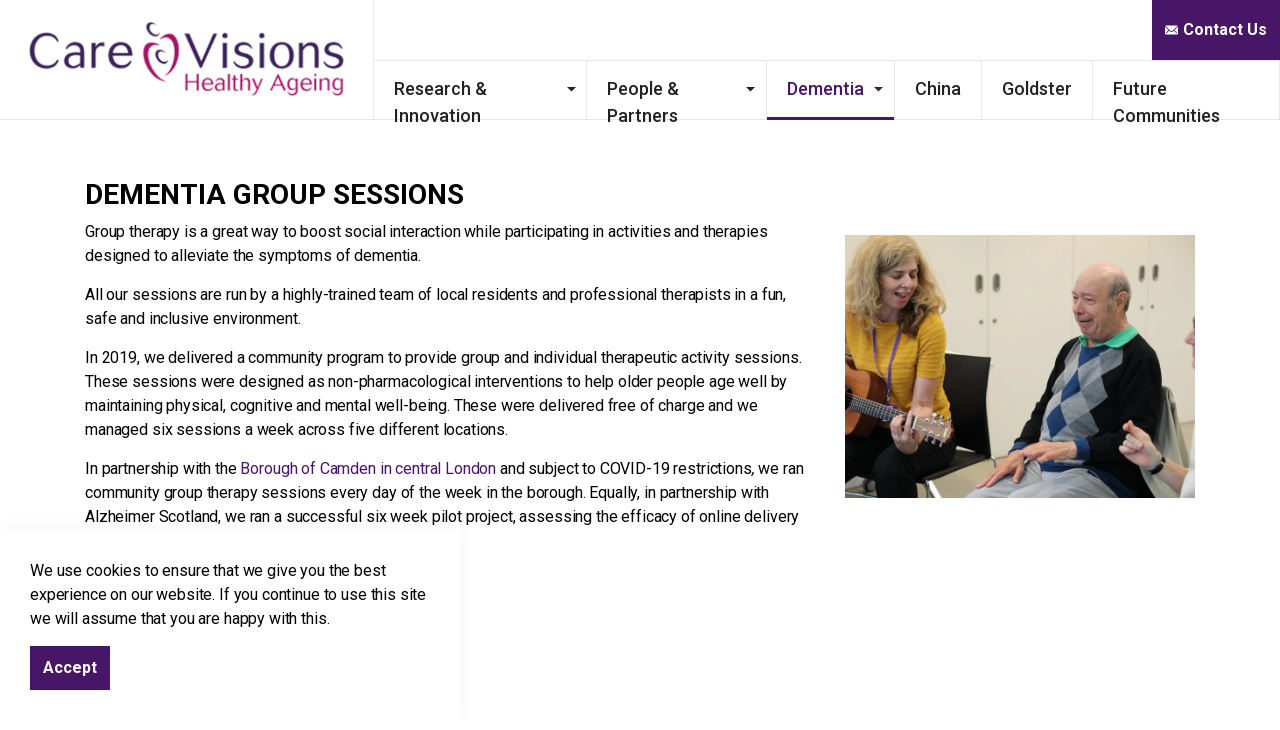

--- FILE ---
content_type: text/html; charset=utf-8
request_url: https://carevisionshealthyageing.com/dementia/group-sessions/
body_size: 5373
content:


<!DOCTYPE html>
<html dir="ltr" lang="en" class="no-js usn">
<head>
    <meta charset="utf-8">
    <meta name="viewport" content="width=device-width, initial-scale=1, shrink-to-fit=no, maximum-scale=2">
    
    <link rel="canonical" href="https://carevisionshealthyageing.com/dementia/group-sessions/" />
    <title>Group Sessions | Care Visions</title>
    <meta name="description" content="">
    <meta property="og:type" content="website">
    <meta property="og:title" content="Group Sessions | Care Visions" />
    <meta property="og:image" content="" />
    <meta property="og:url" content="https://carevisionshealthyageing.com/dementia/group-sessions/" />
    <meta property="og:description" content="" />
    <meta property="og:site_name" content="Care Visions" />
    <meta name="robots" content="index,follow">

    
<link href="/DependencyHandler.axd?s=L2Nzcy91c25fZGVmYXVsdC9ib290c3RyYXAtNC4zLjEubWluLmNzczsvY3NzL3Vzbl9kZWZhdWx0L3NsaWNrLWNhcm91c2VsLTEuOC4xLm1pbi5jc3M7L2Nzcy91c25fZGVmYXVsdC9la2tvLWxpZ2h0Ym94LTUuMy4wLm1pbi5jc3M7&amp;t=Css&amp;cdv=412915917" media="screen" type="text/css" rel="stylesheet"/><link href="/DependencyHandler.axd?s=L2Nzcy91c25fZGVmYXVsdC9wcmludC5jc3M7&amp;t=Css&amp;cdv=412915917" media="print" type="text/css" rel="stylesheet"/><link href="/DependencyHandler.axd?s=L2Nzcy91c25fZmFicmljL2ljb25zLmNzczs&amp;t=Css&amp;cdv=412915917" media="screen" type="text/css" rel="stylesheet"/>    <link rel="stylesheet" href="/style.axd?styleId=1532&version=637704249604000000" media="screen">


    

    <script>var exdays = 365;</script>

    


</head>
<body 
    


 class="    "

>


    



    <!-- Skip to content -->
    <a class="skip-to-content sr-only sr-only-focusable" href="#site-content">Skip to main content</a>
    <!--// Skip to content -->
    <!-- Site -->
    <div id="site">

        <!-- Header -->
        
    <header id="site-header">
        <div class="container-fluid">

            <div class="row">

                    <div id="logo" >
        <a href="/" title="Care Visions">
            <picture>
                <source type="image/webp" data-srcset="/media/uvsdchks/cvha-logo.png?format=webp">
                <img src="/media/uvsdchks/cvha-logo.png">
            </picture>
            <span>Care Visions</span>
        </a>
    </div>




                <!-- Expand -->
                <a class="expand">
                    <span>Menu</span>
                </a>
                <!--// Expand -->


                <!-- Navigation -->
                <div class="navigation">

                    <!-- Reveal -->
                    <div class="reveal">

                        <!-- Main navigation -->
                        
        <nav class="main">
                    <ul >
                    <li  class="has-child ">
                        <span><a href="http://carevisionshealthyageing.com/research-innovation/"  >Research &amp; Innovation</a></span>
        <ul >
                    <li  class="no-child ">
                        <span><a href="/research-innovation/#publishedpapers"  >Published Papers</a></span>
                    </li>
                    <li  class="no-child ">
                        <span><a href="/research-innovation/#insightsvideos"  >Insights Videos</a></span>
                    </li>
                    <li  class="no-child ">
                        <span><a href="http://carevisionshealthyageing.com/research-innovation/extended/"  >More Information</a></span>
                    </li>
        </ul>
                    </li>
                    <li  class="has-child ">
                        <span><a href="http://carevisionshealthyageing.com/people-partners/"  >People &amp; Partners</a></span>
        <ul >
                    <li  class="no-child ">
                        <span><a href="/people-partners/#people"  >Our People</a></span>
                    </li>
                    <li  class="no-child ">
                        <span><a href="/people-partners/#partners"  >Our Partners</a></span>
                    </li>
        </ul>
                    </li>
                    <li  class="has-child active">
                        <span><a href="http://carevisionshealthyageing.com/dementia/"  >Dementia</a></span>
        <ul >
                    <li  class="no-child ">
                        <span><a href="http://carevisionshealthyageing.com/dementia/support-videos/"  >Support Videos</a></span>
                    </li>
                    <li  class="no-child ">
                        <span><a href="http://carevisionshealthyageing.com/dementia/therapeutic-sessions/"  >Therapeutic Sessions</a></span>
                    </li>
                    <li  class="no-child active">
                        <span><a href="http://carevisionshealthyageing.com/dementia/group-sessions/"  >Group Sessions</a></span>
                    </li>
                    <li  class="no-child ">
                        <span><a href="/people-partners/#partners"  >Our Partners</a></span>
                    </li>
        </ul>
                    </li>
                    <li  class="no-child ">
                        <span><a href="http://carevisionshealthyageing.com/china/"  >China</a></span>
                    </li>
                    <li  class="no-child ">
                        <span><a href="http://carevisionshealthyageing.com/goldster/"  >Goldster</a></span>
                    </li>
                    <li  class="no-child ">
                        <span><a href="http://carevisionshealthyageing.com/future-communities/"  >Future Communities</a></span>
                    </li>
        </ul>

        </nav>




                        <!--// Main navigation -->

                        <!-- Site search -->
                        

                        <!--// Site search -->

                        <div class="row justify-content-end flex-lg-nowrap m-0 secondary-cta">

                            <div class="col-lg-auto pl-0 pr-0 order-lg-1 order-2">

                                <!-- Secondary navigation -->
                                


                                <!--// Secondary navigation -->

                            </div>
                            <div class="col-lg-auto pl-0 pr-0 order-lg-2 order-1">

                                <!-- CTA Links -->
                                
        <nav class="cta-links">
                    <a class="btn  base-btn-bg base-btn-text base-btn-borders" href="http://carevisionshealthyageing.com/contact-us/"  >
                        <span></span>
                        <i class="icon usn_ion-ios-mail before"></i>Contact Us
                    </a>
        </nav>


                                <!--// CTA Links -->

                            </div>

                        </div>

                    </div>
                    <!--// Reveal -->

                </div>
                <!--// Navigation -->

            </div>

        </div>
    </header>


        <!--// Header -->
        <!-- Content -->
        <div id="site-content">

            


            





    <section class="content component usn_cmp_splitcomponent base-bg  " >  
    
    <div class="component-inner">
                <div class="container">


        
        <div class="component-main row justify-content-between align-items-center">

                    <div class="item item_block usn_cmp_text align-self-center col-lg-8 col-md-8 order-md-1 order-1 col-12   " data-os-animation="fadeIn" data-os-animation-delay="0s">
                        



                        
    <div class="info text-left">

        <p class="heading  main base-heading">DEMENTIA GROUP SESSIONS</p>
        <div class="text base-text " data-os-animation="fadeIn" data-os-animation-delay="0s">
            <p>Group therapy is a great way to boost social interaction while participating in activities and therapies designed to alleviate the symptoms of dementia.</p>
<p>All our sessions are run by a highly-trained team of local residents and professional therapists in a fun, safe and inclusive environment.</p>
<p>In 2019, we delivered a community program to provide group and individual therapeutic activity sessions.  These sessions were designed as non-pharmacological interventions to help older people age well by maintaining physical, cognitive and mental well-being. These were delivered free of charge and we managed six sessions a week across five different locations.</p>
<p>In partnership with the <a href="/people-partners/partners-borough-of-camden/" title="Partners - Borough of Camden">Borough of Camden in central London</a> and subject to COVID-19 restrictions<em>, </em>we ran community group therapy sessions every day of the week in the borough. Equally, in partnership with Alzheimer Scotland, we ran a successful six week pilot project, assessing the efficacy of online delivery to small, closed groups in the Highlands and Islands.</p>
        </div>


    </div>

                        



                    </div>

                    <div class="item item_block usn_cmp_gallery align-self-center col-lg-4 col-md-4 order-md-2 order-2 col-12   " data-os-animation="fadeIn" data-os-animation-delay="0s">
                        



                        
        <div class="component-main row  listing  listing_basic-grid listing_gallery" >

                        <div class="item  items-1 col-12  " data-os-animation="fadeIn" data-os-animation-delay="0s">
                            <div class="image ">

                                
        <picture>
            <source type="image/webp" data-srcset="/media/3ybntm2q/group-sessions.jpg?anchor=center&amp;mode=crop&amp;width=800&amp;height=600&amp;rnd=132605364712970000&amp;format=webp">
            <img class="lazyload " src="/media/3ybntm2q/group-sessions.jpg?anchor=center&amp;mode=crop&amp;width=8&amp;height=6&amp;rnd=132605364712970000" data-src="/media/3ybntm2q/group-sessions.jpg?anchor=center&amp;mode=crop&amp;width=800&amp;height=600&amp;rnd=132605364712970000">
        </picture>





                                                            </div>
                        </div>

        </div>



                        



                    </div>

        </div>



                </div>
    </div>
    </section>   


    <section class="content component usn_cmp_text base-bg pt-0 " >  
    
    <div class="component-inner">
                <div class="container">





        
    <div class="info ">

        
        <div class="text base-text " data-os-animation="fadeIn" data-os-animation-delay="0s">
            
        </div>


    </div>



        <!-- Outro -->
        <div class="component-outro row justify-content-start text-left " data-os-animation="fadeIn" data-os-animation-delay="0s">
            <div class="info col">
                                                                    <p class="link">
                            <a class="btn  c2-btn-bg c2-btn-text c2-btn-borders" href="/dementia/"  >
                                <span></span>
                                <i class="icon usn_ion-ios-arrow-dropleft before"></i>Go Back
                            </a>
                    </p>
            </div>
        </div>
        <!--// Outro -->



                </div>
    </div>
    </section>   









            



        </div>
        <!--// Content -->
        <!-- Breadcrumb -->
        
        <section class="breadcrumb-trail">
            <div class="container">
                <nav aria-label="breadcrumb">
                    <ol class="breadcrumb" itemscope itemtype="http://schema.org/BreadcrumbList">
                                    <li class="breadcrumb-item" itemprop="itemListElement" itemscope itemtype="http://schema.org/ListItem"><a href="/" itemtype="http://schema.org/Thing" itemprop="item"><span itemprop="name"><i class="icon usn_ion-md-arrow-dropleft before"></i>Home</span></a><meta itemprop="position" content="1" /></li>
                                    <li class="breadcrumb-item" itemprop="itemListElement" itemscope itemtype="http://schema.org/ListItem"><a href="/dementia/" itemtype="http://schema.org/Thing" itemprop="item"><span itemprop="name"><i class="icon usn_ion-md-arrow-dropleft before"></i>Dementia</span></a><meta itemprop="position" content="2" /></li>

                                <li itemprop="itemListElement" itemscope itemtype="http://schema.org/ListItem" class="breadcrumb-item active" aria-current="page"><span itemprop="name"><i class="icon usn_ion-md-arrow-dropleft before"></i>Group Sessions</span><meta itemprop="position" content="3" /></li>

                    </ol>
                </nav>
            </div>
        </section>

        <!--// Breadcrumb -->
        <!-- Footer -->
        
        <footer id="site-footer" class="footer-bg">
            <div class="container">

                <!-- Row -->
                <div class="row">

                    <div class="col">
                        <nav class="footer-navigation">
                            <ul>
                                <li><div>&copy; 2026</div></li>
                                
                <li><span><a href="http://carevisionshealthyageing.com/research-innovation/"  >Research &amp; Innovation</a></span></li>
                <li><span><a href="http://carevisionshealthyageing.com/people-partners/"  >People &amp; Partners</a></span></li>
                <li><span><a href="http://carevisionshealthyageing.com/dementia/"  >Dementia</a></span></li>
                <li><span><a href="http://carevisionshealthyageing.com/china/"  >China</a></span></li>
                <li><span><a href="http://carevisionshealthyageing.com/goldster/"  >Goldster</a></span></li>
                <li><span><a href="http://carevisionshealthyageing.com/future-communities/"  >Future Communities</a></span></li>
                <li><span><a href="http://carevisionshealthyageing.com/legal/"  >Legal</a></span></li>
                <li><span><a href="http://carevisionshealthyageing.com/contact-us/"  >Contact Us</a></span></li>


                                <li class="site-credit">
                                    <div>Powered by </div>
                                    <span><a target="_blank" rel="noopener" title="Link will open in a new window/tab" href="http://www.uskinned.net">uSkinned</a></span>
                                </li>
                            </ul>
                        </nav>
                    </div>

                </div>
                <!--// Row -->

            </div>
        </footer>

        <!--// Footer -->

    </div>
    <!--// Site -->

    
        <!-- Notification -->
        <div class="usn-notification position-left base-bg closed">
            <div class="inner">
                                                    <div class="text base-text">
                        <p>We use cookies to ensure that we give you the best experience on our website. If you continue to use this site we will assume that you are happy with this. </p>
                    </div>
                <p class="link">
                    <a class="btn base-btn-bg base-btn-text base-btn-borders accept-cookies" href="#">
                        <span></span>
                        Accept
                    </a>
                </p>
            </div>
        </div>
        <!--// Notification -->

    
        <!-- Back to top -->
        <div class="usn_back-to-top position-right">
            <a role="button" aria-label="Back to top" class="btn base-btn-bg base-btn-text base-btn-borders btn-back-to-top" href="#top" onclick="$('html,body').animate({scrollTop:0},'slow');return false;">
                <span></span>
                <i class="icon usn_ion-md-arrow-dropup"></i><span class="d-none">Back to top</span>
            </a>
        </div>
        <!--// Back to top -->

    
<script src="/DependencyHandler.axd?s=[base64]&amp;t=Javascript&amp;cdv=412915917" type="text/javascript"></script>


    

</body>

<!--
    ____        _ ____              _ __  __             _____ __   _                      __
   / __ )__  __(_) / /_   _      __(_) /_/ /_     __  __/ ___// /__(_)___  ____  ___  ____/ /
  / __  / / / / / / __/  | | /| / / / __/ __ \   / / / /\__ \/ //_/ / __ \/ __ \/ _ \/ __  /
 / /_/ / /_/ / / / /_    | |/ |/ / / /_/ / / /  / /_/ /___/ / ,< / / / / / / / /  __/ /_/ /
/_____/\__,_/_/_/\__/    |__/|__/_/\__/_/ /_/   \__,_//____/_/|_/_/_/ /_/_/ /_/\___/\__,_/

Find out more at uSkinned.net

-->
</html>